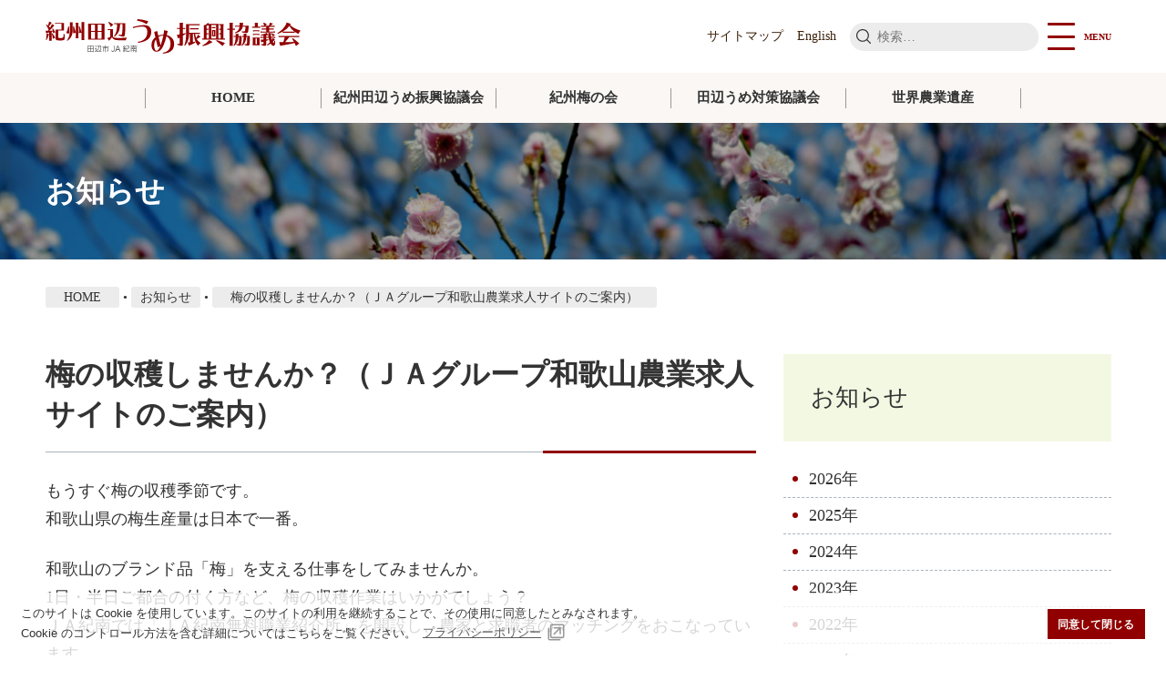

--- FILE ---
content_type: text/html; charset=UTF-8
request_url: https://www.tanabe-ume.jp/2023/04/18/5006/
body_size: 8933
content:
<!doctype html>
<html lang="ja">
<!-- Google tag (gtag.js) -->
<script async src="https://www.googletagmanager.com/gtag/js?id=G-0DRLJJ1X0F"></script>
<script>
  window.dataLayer = window.dataLayer || [];
  function gtag(){dataLayer.push(arguments);}
  gtag('js', new Date());
  gtag('config', 'G-0DRLJJ1X0F');
</script>

<head>
	<meta charset="UTF-8">
	<meta name="viewport" content="width=device-width, initial-scale=1">
	<link rel="profile" href="https://gmpg.org/xfn/11">

<meta property="og:type" content="article"/>
<meta property="og:url" content="https://www.tanabe-ume.jp/2023/04/18/5006/">
<meta property="og:title" content="梅の収穫しませんか？（ＪＡグループ和歌山農業求人サイトのご案内）｜紀州田辺うめ振興協議会"/>
<meta property="og:description" content="もうすぐ梅の収穫季節です。和歌山県の梅生産量は日本で一番。 和歌山のブランド品「梅」を支える仕事をしてみませんか。1日・半日ご都合の付く方など、梅の収穫作業はいかがでしょう？ＪＡ紀南では「ＪＡ紀南無料職業紹介所」を開設し [&hellip;]" />
<meta property="og:image" content="https://www.tanabe-ume.jp/wpsys/wp-content/themes/cl-master/screenshot.png"><meta property="og:locale" content="ja_JP">
<meta property="og:site_name"  content="紀州田辺うめ振興協議会">
<meta name="keywords" content="[TagList]" />
<meta property="article:publisher" content="http://www.facebook.com/sharer.php?u=https://www.tanabe-ume.jp/2023/04/18/5006/">
<meta name="twitter:text:title" content="梅の収穫しませんか？（ＪＡグループ和歌山農業求人サイトのご案内）｜紀州田辺うめ振興協議会" />
<meta name="twitter:card" content="summary_large_image" />
 
	<title>梅の収穫しませんか？（ＪＡグループ和歌山農業求人サイトのご案内） &#8211; 紀州田辺うめ振興協議会</title>
<meta name='robots' content='max-image-preview:large' />
	<style>img:is([sizes="auto" i], [sizes^="auto," i]) { contain-intrinsic-size: 3000px 1500px }</style>
	<link rel='dns-prefetch' href='//fonts.googleapis.com' />
<link rel='stylesheet' id='wp-block-library-css' href='https://www.tanabe-ume.jp/wpsys/wp-includes/css/dist/block-library/style.min.css' type='text/css' media='all' />
<style id='wp-block-library-inline-css' type='text/css'>
.is-style-wide-button { 
            width:100%;
        }
.is-style-wide-outline { 
            background-color: transparent;
        }
</style>
<style id='wp-block-library-theme-inline-css' type='text/css'>
.wp-block-audio :where(figcaption){color:#555;font-size:13px;text-align:center}.is-dark-theme .wp-block-audio :where(figcaption){color:#ffffffa6}.wp-block-audio{margin:0 0 1em}.wp-block-code{border:1px solid #ccc;border-radius:4px;font-family:Menlo,Consolas,monaco,monospace;padding:.8em 1em}.wp-block-embed :where(figcaption){color:#555;font-size:13px;text-align:center}.is-dark-theme .wp-block-embed :where(figcaption){color:#ffffffa6}.wp-block-embed{margin:0 0 1em}.blocks-gallery-caption{color:#555;font-size:13px;text-align:center}.is-dark-theme .blocks-gallery-caption{color:#ffffffa6}:root :where(.wp-block-image figcaption){color:#555;font-size:13px;text-align:center}.is-dark-theme :root :where(.wp-block-image figcaption){color:#ffffffa6}.wp-block-image{margin:0 0 1em}.wp-block-pullquote{border-bottom:4px solid;border-top:4px solid;color:currentColor;margin-bottom:1.75em}.wp-block-pullquote cite,.wp-block-pullquote footer,.wp-block-pullquote__citation{color:currentColor;font-size:.8125em;font-style:normal;text-transform:uppercase}.wp-block-quote{border-left:.25em solid;margin:0 0 1.75em;padding-left:1em}.wp-block-quote cite,.wp-block-quote footer{color:currentColor;font-size:.8125em;font-style:normal;position:relative}.wp-block-quote:where(.has-text-align-right){border-left:none;border-right:.25em solid;padding-left:0;padding-right:1em}.wp-block-quote:where(.has-text-align-center){border:none;padding-left:0}.wp-block-quote.is-large,.wp-block-quote.is-style-large,.wp-block-quote:where(.is-style-plain){border:none}.wp-block-search .wp-block-search__label{font-weight:700}.wp-block-search__button{border:1px solid #ccc;padding:.375em .625em}:where(.wp-block-group.has-background){padding:1.25em 2.375em}.wp-block-separator.has-css-opacity{opacity:.4}.wp-block-separator{border:none;border-bottom:2px solid;margin-left:auto;margin-right:auto}.wp-block-separator.has-alpha-channel-opacity{opacity:1}.wp-block-separator:not(.is-style-wide):not(.is-style-dots){width:100px}.wp-block-separator.has-background:not(.is-style-dots){border-bottom:none;height:1px}.wp-block-separator.has-background:not(.is-style-wide):not(.is-style-dots){height:2px}.wp-block-table{margin:0 0 1em}.wp-block-table td,.wp-block-table th{word-break:normal}.wp-block-table :where(figcaption){color:#555;font-size:13px;text-align:center}.is-dark-theme .wp-block-table :where(figcaption){color:#ffffffa6}.wp-block-video :where(figcaption){color:#555;font-size:13px;text-align:center}.is-dark-theme .wp-block-video :where(figcaption){color:#ffffffa6}.wp-block-video{margin:0 0 1em}:root :where(.wp-block-template-part.has-background){margin-bottom:0;margin-top:0;padding:1.25em 2.375em}
</style>
<style id='classic-theme-styles-inline-css' type='text/css'>
/*! This file is auto-generated */
.wp-block-button__link{color:#fff;background-color:#32373c;border-radius:9999px;box-shadow:none;text-decoration:none;padding:calc(.667em + 2px) calc(1.333em + 2px);font-size:1.125em}.wp-block-file__button{background:#32373c;color:#fff;text-decoration:none}
</style>
<style id='global-styles-inline-css' type='text/css'>
:root{--wp--preset--aspect-ratio--square: 1;--wp--preset--aspect-ratio--4-3: 4/3;--wp--preset--aspect-ratio--3-4: 3/4;--wp--preset--aspect-ratio--3-2: 3/2;--wp--preset--aspect-ratio--2-3: 2/3;--wp--preset--aspect-ratio--16-9: 16/9;--wp--preset--aspect-ratio--9-16: 9/16;--wp--preset--color--black: #000000;--wp--preset--color--cyan-bluish-gray: #abb8c3;--wp--preset--color--white: #ffffff;--wp--preset--color--pale-pink: #f78da7;--wp--preset--color--vivid-red: #cf2e2e;--wp--preset--color--luminous-vivid-orange: #ff6900;--wp--preset--color--luminous-vivid-amber: #fcb900;--wp--preset--color--light-green-cyan: #7bdcb5;--wp--preset--color--vivid-green-cyan: #00d084;--wp--preset--color--pale-cyan-blue: #8ed1fc;--wp--preset--color--vivid-cyan-blue: #0693e3;--wp--preset--color--vivid-purple: #9b51e0;--wp--preset--color--red: #910000;--wp--preset--color--light-green: #F3F8E3;--wp--preset--color--light-brown: #F5F1EA;--wp--preset--color--gray: #333333;--wp--preset--color--light-gray: #ECECEC;--wp--preset--gradient--vivid-cyan-blue-to-vivid-purple: linear-gradient(135deg,rgba(6,147,227,1) 0%,rgb(155,81,224) 100%);--wp--preset--gradient--light-green-cyan-to-vivid-green-cyan: linear-gradient(135deg,rgb(122,220,180) 0%,rgb(0,208,130) 100%);--wp--preset--gradient--luminous-vivid-amber-to-luminous-vivid-orange: linear-gradient(135deg,rgba(252,185,0,1) 0%,rgba(255,105,0,1) 100%);--wp--preset--gradient--luminous-vivid-orange-to-vivid-red: linear-gradient(135deg,rgba(255,105,0,1) 0%,rgb(207,46,46) 100%);--wp--preset--gradient--very-light-gray-to-cyan-bluish-gray: linear-gradient(135deg,rgb(238,238,238) 0%,rgb(169,184,195) 100%);--wp--preset--gradient--cool-to-warm-spectrum: linear-gradient(135deg,rgb(74,234,220) 0%,rgb(151,120,209) 20%,rgb(207,42,186) 40%,rgb(238,44,130) 60%,rgb(251,105,98) 80%,rgb(254,248,76) 100%);--wp--preset--gradient--blush-light-purple: linear-gradient(135deg,rgb(255,206,236) 0%,rgb(152,150,240) 100%);--wp--preset--gradient--blush-bordeaux: linear-gradient(135deg,rgb(254,205,165) 0%,rgb(254,45,45) 50%,rgb(107,0,62) 100%);--wp--preset--gradient--luminous-dusk: linear-gradient(135deg,rgb(255,203,112) 0%,rgb(199,81,192) 50%,rgb(65,88,208) 100%);--wp--preset--gradient--pale-ocean: linear-gradient(135deg,rgb(255,245,203) 0%,rgb(182,227,212) 50%,rgb(51,167,181) 100%);--wp--preset--gradient--electric-grass: linear-gradient(135deg,rgb(202,248,128) 0%,rgb(113,206,126) 100%);--wp--preset--gradient--midnight: linear-gradient(135deg,rgb(2,3,129) 0%,rgb(40,116,252) 100%);--wp--preset--font-size--small: 13px;--wp--preset--font-size--medium: 20px;--wp--preset--font-size--large: 36px;--wp--preset--font-size--x-large: 42px;--wp--preset--font-size--txt-normal: 18px;--wp--preset--font-size--txt-small: 14px;--wp--preset--font-size--txt-medium: 20px;--wp--preset--font-size--txt-large: 26px;--wp--preset--font-size--txt-x-large: 32px;--wp--preset--spacing--20: 0.44rem;--wp--preset--spacing--30: 0.67rem;--wp--preset--spacing--40: 1rem;--wp--preset--spacing--50: 1.5rem;--wp--preset--spacing--60: 2.25rem;--wp--preset--spacing--70: 3.38rem;--wp--preset--spacing--80: 5.06rem;--wp--preset--shadow--natural: 6px 6px 9px rgba(0, 0, 0, 0.2);--wp--preset--shadow--deep: 12px 12px 50px rgba(0, 0, 0, 0.4);--wp--preset--shadow--sharp: 6px 6px 0px rgba(0, 0, 0, 0.2);--wp--preset--shadow--outlined: 6px 6px 0px -3px rgba(255, 255, 255, 1), 6px 6px rgba(0, 0, 0, 1);--wp--preset--shadow--crisp: 6px 6px 0px rgba(0, 0, 0, 1);}:where(.is-layout-flex){gap: 0.5em;}:where(.is-layout-grid){gap: 0.5em;}body .is-layout-flex{display: flex;}.is-layout-flex{flex-wrap: wrap;align-items: center;}.is-layout-flex > :is(*, div){margin: 0;}body .is-layout-grid{display: grid;}.is-layout-grid > :is(*, div){margin: 0;}:where(.wp-block-columns.is-layout-flex){gap: 2em;}:where(.wp-block-columns.is-layout-grid){gap: 2em;}:where(.wp-block-post-template.is-layout-flex){gap: 1.25em;}:where(.wp-block-post-template.is-layout-grid){gap: 1.25em;}.has-black-color{color: var(--wp--preset--color--black) !important;}.has-cyan-bluish-gray-color{color: var(--wp--preset--color--cyan-bluish-gray) !important;}.has-white-color{color: var(--wp--preset--color--white) !important;}.has-pale-pink-color{color: var(--wp--preset--color--pale-pink) !important;}.has-vivid-red-color{color: var(--wp--preset--color--vivid-red) !important;}.has-luminous-vivid-orange-color{color: var(--wp--preset--color--luminous-vivid-orange) !important;}.has-luminous-vivid-amber-color{color: var(--wp--preset--color--luminous-vivid-amber) !important;}.has-light-green-cyan-color{color: var(--wp--preset--color--light-green-cyan) !important;}.has-vivid-green-cyan-color{color: var(--wp--preset--color--vivid-green-cyan) !important;}.has-pale-cyan-blue-color{color: var(--wp--preset--color--pale-cyan-blue) !important;}.has-vivid-cyan-blue-color{color: var(--wp--preset--color--vivid-cyan-blue) !important;}.has-vivid-purple-color{color: var(--wp--preset--color--vivid-purple) !important;}.has-black-background-color{background-color: var(--wp--preset--color--black) !important;}.has-cyan-bluish-gray-background-color{background-color: var(--wp--preset--color--cyan-bluish-gray) !important;}.has-white-background-color{background-color: var(--wp--preset--color--white) !important;}.has-pale-pink-background-color{background-color: var(--wp--preset--color--pale-pink) !important;}.has-vivid-red-background-color{background-color: var(--wp--preset--color--vivid-red) !important;}.has-luminous-vivid-orange-background-color{background-color: var(--wp--preset--color--luminous-vivid-orange) !important;}.has-luminous-vivid-amber-background-color{background-color: var(--wp--preset--color--luminous-vivid-amber) !important;}.has-light-green-cyan-background-color{background-color: var(--wp--preset--color--light-green-cyan) !important;}.has-vivid-green-cyan-background-color{background-color: var(--wp--preset--color--vivid-green-cyan) !important;}.has-pale-cyan-blue-background-color{background-color: var(--wp--preset--color--pale-cyan-blue) !important;}.has-vivid-cyan-blue-background-color{background-color: var(--wp--preset--color--vivid-cyan-blue) !important;}.has-vivid-purple-background-color{background-color: var(--wp--preset--color--vivid-purple) !important;}.has-black-border-color{border-color: var(--wp--preset--color--black) !important;}.has-cyan-bluish-gray-border-color{border-color: var(--wp--preset--color--cyan-bluish-gray) !important;}.has-white-border-color{border-color: var(--wp--preset--color--white) !important;}.has-pale-pink-border-color{border-color: var(--wp--preset--color--pale-pink) !important;}.has-vivid-red-border-color{border-color: var(--wp--preset--color--vivid-red) !important;}.has-luminous-vivid-orange-border-color{border-color: var(--wp--preset--color--luminous-vivid-orange) !important;}.has-luminous-vivid-amber-border-color{border-color: var(--wp--preset--color--luminous-vivid-amber) !important;}.has-light-green-cyan-border-color{border-color: var(--wp--preset--color--light-green-cyan) !important;}.has-vivid-green-cyan-border-color{border-color: var(--wp--preset--color--vivid-green-cyan) !important;}.has-pale-cyan-blue-border-color{border-color: var(--wp--preset--color--pale-cyan-blue) !important;}.has-vivid-cyan-blue-border-color{border-color: var(--wp--preset--color--vivid-cyan-blue) !important;}.has-vivid-purple-border-color{border-color: var(--wp--preset--color--vivid-purple) !important;}.has-vivid-cyan-blue-to-vivid-purple-gradient-background{background: var(--wp--preset--gradient--vivid-cyan-blue-to-vivid-purple) !important;}.has-light-green-cyan-to-vivid-green-cyan-gradient-background{background: var(--wp--preset--gradient--light-green-cyan-to-vivid-green-cyan) !important;}.has-luminous-vivid-amber-to-luminous-vivid-orange-gradient-background{background: var(--wp--preset--gradient--luminous-vivid-amber-to-luminous-vivid-orange) !important;}.has-luminous-vivid-orange-to-vivid-red-gradient-background{background: var(--wp--preset--gradient--luminous-vivid-orange-to-vivid-red) !important;}.has-very-light-gray-to-cyan-bluish-gray-gradient-background{background: var(--wp--preset--gradient--very-light-gray-to-cyan-bluish-gray) !important;}.has-cool-to-warm-spectrum-gradient-background{background: var(--wp--preset--gradient--cool-to-warm-spectrum) !important;}.has-blush-light-purple-gradient-background{background: var(--wp--preset--gradient--blush-light-purple) !important;}.has-blush-bordeaux-gradient-background{background: var(--wp--preset--gradient--blush-bordeaux) !important;}.has-luminous-dusk-gradient-background{background: var(--wp--preset--gradient--luminous-dusk) !important;}.has-pale-ocean-gradient-background{background: var(--wp--preset--gradient--pale-ocean) !important;}.has-electric-grass-gradient-background{background: var(--wp--preset--gradient--electric-grass) !important;}.has-midnight-gradient-background{background: var(--wp--preset--gradient--midnight) !important;}.has-small-font-size{font-size: var(--wp--preset--font-size--small) !important;}.has-medium-font-size{font-size: var(--wp--preset--font-size--medium) !important;}.has-large-font-size{font-size: var(--wp--preset--font-size--large) !important;}.has-x-large-font-size{font-size: var(--wp--preset--font-size--x-large) !important;}
:where(.wp-block-post-template.is-layout-flex){gap: 1.25em;}:where(.wp-block-post-template.is-layout-grid){gap: 1.25em;}
:where(.wp-block-columns.is-layout-flex){gap: 2em;}:where(.wp-block-columns.is-layout-grid){gap: 2em;}
:root :where(.wp-block-pullquote){font-size: 1.5em;line-height: 1.6;}
</style>
<link rel='stylesheet' id='contact-form-7-css' href='https://www.tanabe-ume.jp/wpsys/wp-content/plugins/contact-form-7/includes/css/styles.css' type='text/css' media='all' />
<link rel='stylesheet' id='gutenbergbase-style-css' href='https://www.tanabe-ume.jp/wpsys/wp-content/themes/cl-master/style.css?2026012552605' type='text/css' media='all' />
<link rel='stylesheet' id='cl-masterblocks-style-css' href='https://www.tanabe-ume.jp/wpsys/wp-content/themes/cl-master/assets/css/blocks.css?2026012552605' type='text/css' media='all' />
<link rel='stylesheet' id='cl-common-style-css' href='https://www.tanabe-ume.jp/wpsys/wp-content/themes/cl-master/assets/css/cl-common.css?2026012552605' type='text/css' media='all' />
<link rel='stylesheet' id='cl-master-fonts-css' href='https://fonts.googleapis.com/css?family=Noto+Serif%3A400%2C400italic%2C700%2C700italic&#038;subset=latin%2Clatin-ext' type='text/css' media='all' />
<link rel='stylesheet' id='wp-pagenavi-css' href='https://www.tanabe-ume.jp/wpsys/wp-content/plugins/wp-pagenavi/pagenavi-css.css' type='text/css' media='all' />
<link rel="https://api.w.org/" href="https://www.tanabe-ume.jp/wp-json/" /><link rel="alternate" title="JSON" type="application/json" href="https://www.tanabe-ume.jp/wp-json/wp/v2/posts/5006" /><link rel="canonical" href="https://www.tanabe-ume.jp/2023/04/18/5006/" />
<link rel='shortlink' href='https://www.tanabe-ume.jp/?p=5006' />
<link rel="alternate" title="oEmbed (JSON)" type="application/json+oembed" href="https://www.tanabe-ume.jp/wp-json/oembed/1.0/embed?url=https%3A%2F%2Fwww.tanabe-ume.jp%2F2023%2F04%2F18%2F5006%2F" />
<link rel="alternate" title="oEmbed (XML)" type="text/xml+oembed" href="https://www.tanabe-ume.jp/wp-json/oembed/1.0/embed?url=https%3A%2F%2Fwww.tanabe-ume.jp%2F2023%2F04%2F18%2F5006%2F&#038;format=xml" />
<link rel="icon" href="https://www.tanabe-ume.jp/wpsys/wp-content/uploads/2020/07/cropped-favicon-32x32.png" sizes="32x32" />
<link rel="icon" href="https://www.tanabe-ume.jp/wpsys/wp-content/uploads/2020/07/cropped-favicon-192x192.png" sizes="192x192" />
<link rel="apple-touch-icon" href="https://www.tanabe-ume.jp/wpsys/wp-content/uploads/2020/07/cropped-favicon-180x180.png" />
<meta name="msapplication-TileImage" content="https://www.tanabe-ume.jp/wpsys/wp-content/uploads/2020/07/cropped-favicon-270x270.png" />
</head>

<body id="top" class="wp-singular post-template-default single single-post postid-5006 single-format-standard wp-embed-responsive wp-theme-cl-master metaslider-plugin">
<div id="fb-root"></div><script async defer crossorigin="anonymous" src="https://connect.facebook.net/ja_JP/sdk.js#xfbml=1&version=v5.0"></script><div id="page" class="site">
	<a class="screen-reader-text" href="#primary">本文にスキップ</a>
<header id="masthead">
<div id="titArea">
<p id="site-title"><a href="https://www.tanabe-ume.jp/"><img src="https://www.tanabe-ume.jp/wpsys/wp-content/themes/cl-master/assets/images/title.svg" width="280" height="37" alt="紀州田辺うめ振興協議会"></a>
</p><ul id="headerMenu">
<li><a href="https://www.tanabe-ume.jp/site-map">サイトマップ</a></li>
<li><a href="https://www.tanabe-ume.jp/en">English</a></li>
</ul>
<form role="search" method="get" class="search-form" action="https://www.tanabe-ume.jp/">
				<label>
					<span class="screen-reader-text">検索:</span>
					<input type="search" class="search-field" placeholder="検索&hellip;" value="" name="s" />
				</label>
				<input type="submit" class="search-submit" value="検索" />
			</form>
<div id="site-navigation">
<button id="menu-toggle" aria-controls="primary-menu" aria-expanded="false"><span></span><span></span><span></span>
<span id="tMenu">MENU</span></button>
<nav id="navPanel">
	<div class="menu-toggle-container"><ul id="all-menu" class="menu"><li id="menu-item-71" class="menu-item menu-item-type-post_type menu-item-object-page menu-item-home menu-item-71"><a href="https://www.tanabe-ume.jp/">HOME<span></span></a></li>
<li id="menu-item-72" class="menu-item menu-item-type-post_type menu-item-object-page menu-item-has-children menu-item-72"><a href="https://www.tanabe-ume.jp/kyougikai/">紀州田辺うめ振興協議会<span></span></a>
<ul class="sub-menu">
	<li id="menu-item-905" class="menu-item menu-item-type-post_type menu-item-object-page menu-item-905"><a href="https://www.tanabe-ume.jp/ume_history/">梅の歴史<span></span></a></li>
	<li id="menu-item-906" class="menu-item menu-item-type-post_type menu-item-object-page menu-item-906"><a href="https://www.tanabe-ume.jp/umeshigoto/">梅しごと<span></span></a></li>
	<li id="menu-item-1750" class="menu-item menu-item-type-post_type menu-item-object-page menu-item-1750"><a href="https://www.tanabe-ume.jp/cooking/">梅料理<span></span></a></li>
	<li id="menu-item-79" class="menu-item menu-item-type-post_type menu-item-object-page menu-item-79"><a href="https://www.tanabe-ume.jp/experience/">梅体験ツアー<span></span></a></li>
	<li id="menu-item-80" class="menu-item menu-item-type-post_type menu-item-object-page menu-item-80"><a href="https://www.tanabe-ume.jp/purchase/">梅・梅干し・梅加工品の購入<span></span></a></li>
	<li id="menu-item-83" class="menu-item menu-item-type-post_type menu-item-object-page menu-item-83"><a href="https://www.tanabe-ume.jp/negotiations/">企業の方へ<span></span></a></li>
	<li id="menu-item-82" class="menu-item menu-item-type-custom menu-item-object-custom menu-item-82"><a href="/info">お知らせ<span></span></a></li>
	<li id="menu-item-81" class="menu-item menu-item-type-custom menu-item-object-custom menu-item-81"><a href="/blog">スタッフブログ<span></span></a></li>
	<li id="menu-item-4648" class="menu-item menu-item-type-post_type menu-item-object-page menu-item-4648"><a href="https://www.tanabe-ume.jp/photo_gallery/">Photo Gallery<span></span></a></li>
</ul>
</li>
<li id="menu-item-452" class="menu-item menu-item-type-post_type menu-item-object-page menu-item-has-children menu-item-452"><a href="https://www.tanabe-ume.jp/umenokai/">紀州梅の会<span></span></a>
<ul class="sub-menu">
	<li id="menu-item-1751" class="menu-item menu-item-type-post_type menu-item-object-page menu-item-1751"><a href="https://www.tanabe-ume.jp/umenokai/umenohi/">梅の日<span></span></a></li>
</ul>
</li>
<li id="menu-item-2203" class="menu-item menu-item-type-post_type menu-item-object-page menu-item-2203"><a href="https://www.tanabe-ume.jp/umetai/">田辺うめ対策協議会<span></span></a></li>
<li id="menu-item-74" class="menu-item menu-item-type-post_type menu-item-object-page menu-item-74"><a href="https://www.tanabe-ume.jp/giahs/">世界農業遺産 （みなべ・田辺の梅システム）<span></span></a></li>
<li id="menu-item-84" class="menu-item menu-item-type-post_type menu-item-object-page menu-item-privacy-policy menu-item-84"><a rel="privacy-policy" href="https://www.tanabe-ume.jp/privacy-policy/">著作権・免責等<span></span></a></li>
<li id="menu-item-85" class="menu-item menu-item-type-post_type menu-item-object-page menu-item-85"><a href="https://www.tanabe-ume.jp/site-map/">サイトマップ<span></span></a></li>
<li id="menu-item-86" class="menu-item menu-item-type-post_type menu-item-object-page menu-item-86"><a href="https://www.tanabe-ume.jp/en/">English<span></span></a></li>
<li id="menu-item-87" class="menuBtn menu-item menu-item-type-post_type menu-item-object-page menu-item-87"><a href="https://www.tanabe-ume.jp/contact/">お問い合わせ<span></span></a></li>
</ul></div></nav>
</div><!-- #site-navigation -->
</div><!-- #titArea --></header>

<div id="menuHead" class="menu-primary-container"><ul id="primary-menu" class="menu"><li id="menu-item-63" class="menu-item menu-item-type-post_type menu-item-object-page menu-item-home menu-item-63"><a href="https://www.tanabe-ume.jp/">HOME<span></span></a></li>
<li id="menu-item-64" class="menu-item menu-item-type-post_type menu-item-object-page menu-item-64"><a href="https://www.tanabe-ume.jp/kyougikai/">紀州田辺うめ振興協議会<span></span></a></li>
<li id="menu-item-65" class="menu-item menu-item-type-post_type menu-item-object-page menu-item-65"><a href="https://www.tanabe-ume.jp/umenokai/">紀州梅の会<span></span></a></li>
<li id="menu-item-902" class="menu-item menu-item-type-post_type menu-item-object-page menu-item-902"><a href="https://www.tanabe-ume.jp/umetai/">田辺うめ対策協議会<span></span></a></li>
<li id="menu-item-66" class="menu-item menu-item-type-post_type menu-item-object-page menu-item-66"><a href="https://www.tanabe-ume.jp/giahs/">世界農業遺産<span></span></a></li>
</ul></div>    
 <header id="pageHead" class="entry-header"><h1 class="entry-title">
 お知らせ</h1>
	</header><!-- #masthead -->
		<aside id="topicpath"><div class="inner">
  <span property="itemListElement" typeof="ListItem"><a property="item" typeof="WebPage" title="Go to 紀州田辺うめ振興協議会." href="https://www.tanabe-ume.jp" class="home" ><span property="name">HOME</span></a><meta property="position" content="1"></span> &bull; <a href="/info/"><span>お知らせ</span></a> &bull; <span property="itemListElement" typeof="ListItem"><span property="name" class="post post-post current-item">梅の収穫しませんか？（ＪＡグループ和歌山農業求人サイトのご案内）</span><meta property="url" content="https://www.tanabe-ume.jp/2023/04/18/5006/"><meta property="position" content="2"></span></div></aside>
	<div id="contents" class="withSide">
	<main id="primary" class="site-main">
	
<article id="post-5006" class="post-5006 post type-post status-publish format-standard hentry">
	<header class="entry-header">
		<h1 class="entry-title">梅の収穫しませんか？（ＪＡグループ和歌山農業求人サイトのご案内）</h1>	</header><!-- .entry-header -->
	<!--<div class="center"></div>-->
		<div class="entry-content">
		
<p>もうすぐ梅の収穫季節です。<br>和歌山県の梅生産量は日本で一番。</p>



<p>和歌山のブランド品「梅」を支える仕事をしてみませんか。<br>1日・半日ご都合の付く方など、梅の収穫作業はいかがでしょう？<br>ＪＡ紀南では「ＪＡ紀南無料職業紹介所」を開設し、農家と求職者のマッチングをおこなっています。</p>



<p>「<a rel="noreferrer noopener" href="https://mydomo.domonet.jp/ja-gp-wakayama/" data-type="URL" data-id="https://mydomo.domonet.jp/ja-gp-wakayama/" target="_blank">ＪＡグループ和歌山農業求人サイト</a>」で求人情報を確認し、お申し込みください。</p>



<h2 class="wp-block-heading">●求人情報検索方法</h2>



<figure class="wp-block-image size-large"><img fetchpriority="high" decoding="async" width="815" height="441" src="https://www.tanabe-ume.jp/wpsys/wp-content/uploads/2021/04/cc49d62e5178fa619065a741aac26736.png" alt="" class="wp-image-4276" srcset="https://www.tanabe-ume.jp/wpsys/wp-content/uploads/2021/04/cc49d62e5178fa619065a741aac26736.png 815w, https://www.tanabe-ume.jp/wpsys/wp-content/uploads/2021/04/cc49d62e5178fa619065a741aac26736-570x308.png 570w, https://www.tanabe-ume.jp/wpsys/wp-content/uploads/2021/04/cc49d62e5178fa619065a741aac26736-768x416.png 768w" sizes="(max-width: 815px) 100vw, 815px" /></figure>



<p>ＪＡ紀南管内で検索する場合は、フリーワードに「紀南」とご入力ください。<br>こだわり条件を追加で入力すれば、さらに絞り込みが可能です。</p>



<p>お問い合わせ<br>JA紀南無料職業紹介所<br>電話：0739-25-5720</p>



<p>※梅収穫、JA紀南以外の求人情報も検索可能です。<br>※このホームページのほか、ハローワーク田辺にも求人が出ています。</p>
	</div><!-- .entry-content -->

		<div class="entry-meta">
    <div id="editTime"><span class="posted-on">公開日：<time class="entry-date published" datetime="2023-04-18T17:29:00+09:00">2023年04月18日</time><time class="updated" datetime="2023-04-19T17:01:37+09:00">更新日：2023年04月19日</time></span>｜<span class="modified-on">更新日:2023年04月19日</span></div>
		</div><!-- .entry-meta -->

	<footer class="entry-footer">
			</footer><!-- .entry-footer -->

</article><!-- #post-5006 -->

	<nav class="navigation post-navigation" aria-label="投稿">
		<h2 class="screen-reader-text">投稿ナビゲーション</h2>
		<div class="nav-links"><div class="nav-previous"><a href="https://www.tanabe-ume.jp/2023/03/16/5001/" rel="prev">&larr; 梅酒で乾杯ポスターを新しく作りました!!</a></div><div class="nav-next"><a href="https://www.tanabe-ume.jp/2023/04/19/5009/" rel="next">令和５年産 紀南の梅産地情報  4/17現在 &rarr;</a></div></div>
	</nav>	</main><!-- #primary -->

<aside id="secondary" class="widget-area">
<section class="widget widget_nav_menu">
<h2 class="widget-title"><a href="/info/">お知らせ</a></h2><ul class="menu"><li><a href="https://www.tanabe-ume.jp/2026">2026年</a></li><li><a href="https://www.tanabe-ume.jp/2025">2025年</a></li><li><a href="https://www.tanabe-ume.jp/2024">2024年</a></li><li><a href="https://www.tanabe-ume.jp/2023">2023年</a></li><li><a href="https://www.tanabe-ume.jp/2022">2022年</a></li><li><a href="https://www.tanabe-ume.jp/2021">2021年</a></li><li><a href="https://www.tanabe-ume.jp/2020">2020年</a></li><li><a href="https://www.tanabe-ume.jp/2019">2019年</a></li><li><a href="https://www.tanabe-ume.jp/2017">2017年</a></li><li><a href="https://www.tanabe-ume.jp/2016">2016年</a></li><li><a href="https://www.tanabe-ume.jp/2015">2015年</a></li><li><a href="https://www.tanabe-ume.jp/2014">2014年</a></li></ul></section>
</aside>
<!-- #secondary --> 
<!--end id="contents" --></div>
<footer id="siteFooter">
<p class="pagetop"><a href="#top" title="Go to Pagetop"><span></span></a></p>
<p><a href="https://www.tanabe-ume.jp/"><img src="https://www.tanabe-ume.jp/wpsys/wp-content/themes/cl-master/assets/images/logoF.svg" width="280" height="37" alt="紀州田辺うめ振興協議会"></a></p>
			<div class="textwidget"><p>〒646-8545 和歌山県田辺市東山一丁目５番１号<br />
田辺市 農業振興課 梅振興室内<br />
TEL 0739-26-9959</p>
</div>
		<div class="menu-primary-container"><ul id="menu-primary" class="menu"><li class="menu-item menu-item-type-post_type menu-item-object-page menu-item-home menu-item-63"><a href="https://www.tanabe-ume.jp/">HOME<span></span></a></li>
<li class="menu-item menu-item-type-post_type menu-item-object-page menu-item-64"><a href="https://www.tanabe-ume.jp/kyougikai/">紀州田辺うめ振興協議会<span></span></a></li>
<li class="menu-item menu-item-type-post_type menu-item-object-page menu-item-65"><a href="https://www.tanabe-ume.jp/umenokai/">紀州梅の会<span></span></a></li>
<li class="menu-item menu-item-type-post_type menu-item-object-page menu-item-902"><a href="https://www.tanabe-ume.jp/umetai/">田辺うめ対策協議会<span></span></a></li>
<li class="menu-item menu-item-type-post_type menu-item-object-page menu-item-66"><a href="https://www.tanabe-ume.jp/giahs/">世界農業遺産<span></span></a></li>
</ul></div><div class="menu-relation-container"><ul id="menu-relation" class="menu"><li id="menu-item-67" class="menu-item menu-item-type-post_type menu-item-object-page menu-item-67"><a href="https://www.tanabe-ume.jp/negotiations/">企業の方へ<span></span></a></li>
<li id="menu-item-68" class="menu-item menu-item-type-post_type menu-item-object-page menu-item-privacy-policy menu-item-68"><a rel="privacy-policy" href="https://www.tanabe-ume.jp/privacy-policy/">著作権・免責等<span></span></a></li>
<li id="menu-item-69" class="menu-item menu-item-type-post_type menu-item-object-page menu-item-69"><a href="https://www.tanabe-ume.jp/site-map/">サイトマップ<span></span></a></li>
<li id="menu-item-70" class="menu-item menu-item-type-post_type menu-item-object-page menu-item-70"><a href="https://www.tanabe-ume.jp/contact/">お問い合わせ<span></span></a></li>
</ul></div><p id="copy">&copy; 2012 The Kishu Tanabe Ume Promotion Committee. All Right Reserved.</p>
</footer>
<!-- end #page --></div>
<script type="text/javascript" src="https://www.tanabe-ume.jp/wpsys/wp-includes/js/dist/hooks.min.js" id="wp-hooks-js"></script>
<script type="text/javascript" src="https://www.tanabe-ume.jp/wpsys/wp-includes/js/dist/i18n.min.js" id="wp-i18n-js"></script>
<script type="text/javascript" id="wp-i18n-js-after">
/* <![CDATA[ */
wp.i18n.setLocaleData( { 'text direction\u0004ltr': [ 'ltr' ] } );
/* ]]> */
</script>
<script type="text/javascript" src="https://www.tanabe-ume.jp/wpsys/wp-content/plugins/contact-form-7/includes/swv/js/index.js" id="swv-js"></script>
<script type="text/javascript" id="contact-form-7-js-translations">
/* <![CDATA[ */
( function( domain, translations ) {
	var localeData = translations.locale_data[ domain ] || translations.locale_data.messages;
	localeData[""].domain = domain;
	wp.i18n.setLocaleData( localeData, domain );
} )( "contact-form-7", {"translation-revision-date":"2025-11-30 08:12:23+0000","generator":"GlotPress\/4.0.3","domain":"messages","locale_data":{"messages":{"":{"domain":"messages","plural-forms":"nplurals=1; plural=0;","lang":"ja_JP"},"This contact form is placed in the wrong place.":["\u3053\u306e\u30b3\u30f3\u30bf\u30af\u30c8\u30d5\u30a9\u30fc\u30e0\u306f\u9593\u9055\u3063\u305f\u4f4d\u7f6e\u306b\u7f6e\u304b\u308c\u3066\u3044\u307e\u3059\u3002"],"Error:":["\u30a8\u30e9\u30fc:"]}},"comment":{"reference":"includes\/js\/index.js"}} );
/* ]]> */
</script>
<script type="text/javascript" id="contact-form-7-js-before">
/* <![CDATA[ */
var wpcf7 = {
    "api": {
        "root": "https:\/\/www.tanabe-ume.jp\/wp-json\/",
        "namespace": "contact-form-7\/v1"
    }
};
/* ]]> */
</script>
<script type="text/javascript" src="https://www.tanabe-ume.jp/wpsys/wp-content/plugins/contact-form-7/includes/js/index.js" id="contact-form-7-js"></script>
<script type="text/javascript" src="https://www.tanabe-ume.jp/wpsys/wp-content/themes/cl-master/assets/js/cookieconsent.min.js" id="cookie-js-js"></script>
<script type="text/javascript" src="https://www.tanabe-ume.jp/wpsys/wp-includes/js/jquery/jquery.min.js" id="jquery-core-js"></script>
<script type="text/javascript" src="https://www.tanabe-ume.jp/wpsys/wp-includes/js/jquery/jquery-migrate.min.js" id="jquery-migrate-js"></script>
<script type="text/javascript" src="https://www.tanabe-ume.jp/wpsys/wp-content/themes/cl-master/assets/js/navigation.js" id="cl-master-navigation-js"></script>
<script type="text/javascript" src="https://www.tanabe-ume.jp/wpsys/wp-content/themes/cl-master/assets/js/cookie.js" id="cookie-js"></script>
<script type="text/javascript" src="https://www.tanabe-ume.jp/wpsys/wp-content/themes/cl-master/assets/js/skip-link-focus-fix.js" id="cl-master-skip-link-focus-fix-js"></script>
<script type="speculationrules">
{"prefetch":[{"source":"document","where":{"and":[{"href_matches":"\/*"},{"not":{"href_matches":["\/wpsys\/wp-*.php","\/wpsys\/wp-admin\/*","\/wpsys\/wp-content\/uploads\/*","\/wpsys\/wp-content\/*","\/wpsys\/wp-content\/plugins\/*","\/wpsys\/wp-content\/themes\/cl-master\/*","\/*\\?(.+)"]}},{"not":{"selector_matches":"a[rel~=\"nofollow\"]"}},{"not":{"selector_matches":".no-prefetch, .no-prefetch a"}}]},"eagerness":"conservative"}]}
</script>
<script type="text/javascript">
document.addEventListener( 'wpcf7mailsent', function( event ) {
    if ( '5' == event.detail.contactFormId ) {
    location = '/result/';
    ga( 'send','event','contact','submit', {'nonInteraction':1} );
    }
}, false );
</script>
</body>
</html>


--- FILE ---
content_type: image/svg+xml
request_url: https://www.tanabe-ume.jp/wpsys/wp-content/themes/cl-master/assets/images/ico-search.svg
body_size: 388
content:
<svg id="Icons_24px_Search" data-name="Icons/ 24px/ Search" xmlns="http://www.w3.org/2000/svg" width="20" height="20" viewBox="0 0 20 20">
  <rect id="Boundary" width="20" height="20" fill="none"/>
  <path id="_-Icon-Color" data-name="🎨-Icon-Color" d="M8.645,1.7a6.941,6.941,0,0,1,5.3,11.418l3.586,3.587a.583.583,0,1,1-.824.824l-3.587-3.586A6.94,6.94,0,1,1,8.645,1.7Zm0,1.166A5.775,5.775,0,1,0,14.42,8.645,5.775,5.775,0,0,0,8.645,2.87Z" transform="translate(0.295 0.295)" fill="#333"/>
</svg>


--- FILE ---
content_type: image/svg+xml
request_url: https://www.tanabe-ume.jp/wpsys/wp-content/themes/cl-master/assets/images/title.svg
body_size: 8289
content:
<svg id="logo" xmlns="http://www.w3.org/2000/svg" width="280" height="37.109" viewBox="0 0 280 37.109">
  <g id="_1" data-name="1" transform="translate(0 2.652)">
    <path id="パス_110" data-name="パス 110" d="M160.271,39.237c.43-.7,1.133-1.971,1.563-2.788l.362-1.019,2.743,1.586-.748.749a35.682,35.682,0,0,1-4.919,4.872c1.972-.045,2.29-.045,3.1-.091l.385-.023.319-.023-.024-.091v-.068c-.089-.43-.18-.838-.315-1.4l-.2-.455.815-.34.227.455c.77,1.11,1.472,2.2,2,3.081l.43.613-2.561,1.11v-.7l-.091-.589-.068-.408-.068-.408c-.387.136-1.044.362-1.361.451v8.182a10.972,10.972,0,0,0,.113,1.406h-2.878l.023-.249a7.516,7.516,0,0,0,.091-1.134V44.54c-.408.136-1.586.43-2.265.566l-1.044.385-.612-2.946,1.133.068,1.542.023a7.268,7.268,0,0,0,.68-.906,33.614,33.614,0,0,0-2.4-4.624l-.43-.453.657-.634.453.408c.432.34.5.362.976.748a18.64,18.64,0,0,0,1.042-3.467l.159-.906,3.037,1.178-.7.794a21.679,21.679,0,0,1-2.7,3.1c.521.453.634.544,1.269,1.087ZM159.159,46.2l-.362.883a17.712,17.712,0,0,1-2.2,4.94l-.249.566-.815-.316.249-.636a26.075,26.075,0,0,0,.589-4.987l-.023-1Zm4.081-.228a31.889,31.889,0,0,1,2.22,3.492l.455.68-2.765,1.269-.024-.838a38.763,38.763,0,0,0-.748-4.238l-.2-.5.815-.387Zm12.239-5.259a8.816,8.816,0,0,0,.113,1.7,12.905,12.905,0,0,0-1.338-.068h-5.1V49.48c0,.84.228.93,2.357.93,2.267,0,2.833-.113,3.082-.612a8.781,8.781,0,0,0,.477-2.743V46.1l1.11.364-.068,1.042c.045,2.222.045,2.222.045,2.561,0,1.7-.181,2.29-.838,2.629a11.459,11.459,0,0,1-3.832.385c-2.607,0-3.853-.138-4.419-.5a2.26,2.26,0,0,1-.817-2.084V43.068a9.12,9.12,0,0,0-.112-1.7,15.445,15.445,0,0,0,1.7.068h4.783V35.157H167.07a10,10,0,0,0-1.359.091V34.161a9.755,9.755,0,0,0,1.359.089h6.822a12.27,12.27,0,0,0,1.7-.068,8.837,8.837,0,0,0-.113,1.7Z" transform="translate(-155.284 -32.8)" fill="#910000"/>
    <path id="パス_111" data-name="パス 111" d="M172.568,38.02l-.068.793c.045,1.519.045,2.108.045,3.286,0,.883,0,.883-.045,2.7l-.023.883-3.264-.793.476-.815a27.081,27.081,0,0,0,1.7-5.372l.091-.838Zm-1.927,14.03c1.836-2.357,2.7-5.734,2.7-10.427V34.711a7.345,7.345,0,0,0-.113-1.361h3.264a8.96,8.96,0,0,0-.113,1.361v6.935c0,5.077-1.472,8.3-5.03,10.991l-.636.591-.77-.612Zm9.134-16.8a7.35,7.35,0,0,0-.113-1.361h3.152a8.8,8.8,0,0,0-.115,1.361V49.011a8.79,8.79,0,0,0,.115,1.361h-3.152l.024-.227a7.081,7.081,0,0,0,.089-1.134V44.593l-2.99.612.112-1.065c.045-1.45.068-2.539.092-4.511V38.587l-.115-.749,1-.157.159.7c.68,1.972,1.133,3.558,1.563,5.213l.181.566Zm6.348-.7a7.329,7.329,0,0,0-.113-1.361h3.309a9,9,0,0,0-.115,1.361V51.074a8.981,8.981,0,0,0,.115,1.359h-3.309l.021-.227a7.108,7.108,0,0,0,.092-1.133V44.457l-2.969.566.091-.974c.045-1.087.068-1.9.068-2.471,0-.7-.023-1.857-.068-2.946l-.136-.794,1-.18.181.7c.5,1.269,1.11,3.2,1.654,5.1l.183.589Z" transform="translate(-146.675 -32.558)" fill="#910000"/>
    <path id="パス_112" data-name="パス 112" d="M200.548,34.2a12.283,12.283,0,0,0,1.7-.068,8.659,8.659,0,0,0-.115,1.7V49.7a8.659,8.659,0,0,0,.115,1.7,12.928,12.928,0,0,0-1.338-.068H185.839a12.784,12.784,0,0,0-1.7.068,8.666,8.666,0,0,0,.113-1.7V35.83a9.1,9.1,0,0,0-.113-1.7,15.48,15.48,0,0,0,1.7.068Zm-9,7.954V35.105h-4.058v7.048Zm-4.058.906v7.367h4.058V43.059Zm7.208-.906h4.192V35.105H194.7Zm0,8.273h4.192V43.059H194.7Z" transform="translate(-137.451 -31.977)" fill="#910000"/>
    <path id="パス_113" data-name="パス 113" d="M217.532,52.8c-.678.023-1.178.023-2.016.023-5.6,0-8.59-.136-9.723-.43a5.147,5.147,0,0,1-3.492-2.9,22.677,22.677,0,0,1-2.514,3.081l-.634.794-2-2.9.929-.317a20.06,20.06,0,0,0,2.335-1V41.785h-1.5a9.995,9.995,0,0,0-1.359.091V40.788a9.754,9.754,0,0,0,1.359.089h2.9a12.258,12.258,0,0,0,1.7-.068,10.317,10.317,0,0,0-.113,1.814v6.459c1.087,1.021,2.131,1.2,6.89,1.2a53.982,53.982,0,0,0,8.137-.409ZM199.674,33.421a33.737,33.737,0,0,1,3.264,2l.861.476L201.1,38.5l-.43-.974a23.486,23.486,0,0,0-1.9-3.264l-.521-.568.748-.725Zm6.278,2.04a10.034,10.034,0,0,0-1.361.091V34.465a9.808,9.808,0,0,0,1.361.091h9.156a13.619,13.619,0,0,0,1.9-.068v.7a82.012,82.012,0,0,1-.545,11.786c-.249,1.336-.77,1.9-1.79,1.9a13.063,13.063,0,0,1-3.9-.906l-.974-.227-.091-1.11a14.152,14.152,0,0,0,2.4.249c.861,0,1.133-.249,1.291-1.155a68.962,68.962,0,0,0,.566-10.268H211.1c-.023,6.346-1.54,9.881-5.506,13.054l-.544.545-.7-.7.589-.5c2.2-3.173,2.946-6.3,2.946-12.4Z" transform="translate(-129.405 -32.696)" fill="#910000"/>
  </g>
  <g id="_2" data-name="2" transform="translate(95.807)">
    <path id="パス_114" data-name="パス 114" d="M214.5,39.512a5.783,5.783,0,0,0,1.859-.354,50.093,50.093,0,0,1,10.354-1.594c5.165,0,8,2.508,8,7.111,0,6.637-4.278,10.474-13.247,11.8a9.818,9.818,0,0,0-1.121.265l-.383-1.15a13,13,0,0,0,5.694-1.77c3.157-1.8,4.721-4.72,4.721-8.792,0-4.042-1.8-5.87-5.814-5.87-2.212,0-8.822,1.18-9.823,1.741Zm15.193-2.921a27.479,27.479,0,0,0-10.739-3.925l.856-1.5a6.33,6.33,0,0,0,1.061.118,42.964,42.964,0,0,1,9.323,1.77c.383.147.649.236,1.269.443Z" transform="translate(-214.496 -31.161)" fill="#910000"/>
    <path id="パス_115" data-name="パス 115" d="M233.579,39.71c0,.06.058.3.147.709l.176.885s.178.68.561,2.332l.176.736a15.17,15.17,0,0,1,5.694-1.061l.089-.62.118-.56A24.652,24.652,0,0,0,240.9,39.5l.089-.709v-.235l4.071.8a6.968,6.968,0,0,0-.443,1.445c-.176.945-.324,1.623-.649,2.921a11.428,11.428,0,0,1,4.9,2.45,9.142,9.142,0,0,1,3.157,7.14c0,4.365-1.828,7.346-5.488,8.909a20.6,20.6,0,0,1-6.49,1.447,1.535,1.535,0,0,0-.265.029l-.236-1.15h.178l.176.029h.354a9.089,9.089,0,0,0,4.631-1.83c2.1-1.621,3.188-4.247,3.188-7.669q0-5.8-4.425-8.055c-1.654,6.166-3.393,10.679-5.1,13.158-1.681,2.39-3.451,3.453-5.783,3.453-3.362,0-5.6-2.8-5.6-6.993a10.2,10.2,0,0,1,4.307-8.525l-.265-1.063c-.591-2.479-.738-3.186-.856-3.776a3.769,3.769,0,0,0-.324-.974l3.54-.885Zm.383,16.965a7.891,7.891,0,0,0-.325-1.71c-.413-1.536-1.269-4.987-1.652-6.7a10.591,10.591,0,0,0-1.888,6.4c0,3.482,1.092,6.048,2.6,6.048,1.328,0,2.361-1.239,4.071-4.927Zm1.387-9.381c1.032,4.307,1.445,6.019,1.859,7.522a68.392,68.392,0,0,0,2.95-10.561,10.539,10.539,0,0,0-5.223,1.356Z" transform="translate(-206.677 -26.588)" fill="#910000"/>
    <path id="パス_116" data-name="パス 116" d="M251.028,45.38c.633-.138,1.045-.248,2.035-.493l.688-.275.33.88-.55.328c-1.4.908-1.788,1.157-2.5,1.6v9.05c0,1.293-.55,1.9-1.7,1.9a10.264,10.264,0,0,1-3.163-.825l-1.155-.275-.11-1.1c.413.028,1.623.083,1.925.083.521,0,.688-.165.688-.688V49.451l-.138.055-.825.44-.88.633-1.293-4.069,1.21-.112a4.637,4.637,0,0,1,.605-.083l.743-.138.578-.081V40.266h-1.045a12.138,12.138,0,0,0-1.65.11v-1.32a11.862,11.862,0,0,0,1.65.11h1.045V35.259a8.894,8.894,0,0,0-.138-1.65h3.794a10.875,10.875,0,0,0-.138,1.65v3.906h.88a11.6,11.6,0,0,0,1.65-.11v1.32a11.6,11.6,0,0,0-1.65-.11h-.88Zm6.822.112v.081l-.028.222a19.3,19.3,0,0,1-3.988,11.8l-.385.715-.99-.578.44-.715c1.183-3.411,1.623-6.767,1.623-12.294V36.635a8.355,8.355,0,0,0-.138-1.65,18.756,18.756,0,0,0,2.063.083h11.276a11.6,11.6,0,0,0,1.65-.11v1.32a11.6,11.6,0,0,0-1.65-.11H257.85V44.39h10.122a11.822,11.822,0,0,0,1.649-.108V45.6a11.357,11.357,0,0,0-1.649-.11h-3.6a18.129,18.129,0,0,0,1.265,4.482l.112-.165a29.922,29.922,0,0,0,1.566-2.778l.275-.8,2.806,2.529-.825.413a32.736,32.736,0,0,1-3.411,1.87,10.635,10.635,0,0,0,3.273,3.548l.99.55-2.833,3.108-.8-1.045c-2.285-2.888-3.273-6.024-3.66-11.716h-1.236v8.855c.686-.083,1.018-.138,1.76-.248l.548-.193.332,1.128-.55.193a39.87,39.87,0,0,1-5.446,2.586l-.963.466-1.128-3.629,1.045.055.66-.028.578-.028V45.492Zm10.368-4.841a11.6,11.6,0,0,0-1.65-.11h-6.242a12.138,12.138,0,0,0-1.65.11V39.33a11.864,11.864,0,0,0,1.65.11h6.242a11.6,11.6,0,0,0,1.65-.11Z" transform="translate(-196.031 -29.648)" fill="#910000"/>
    <path id="パス_117" data-name="パス 117" d="M268.909,34.851a16.844,16.844,0,0,0,1.953.083h6.657a14.843,14.843,0,0,0,2.061-.083,10.827,10.827,0,0,0-.138,2.063V50.583h2.45V46.017h-.165a11.871,11.871,0,0,0-1.65.112V44.807a11.619,11.619,0,0,0,1.65.112h.165v-3.8h-.165a12.106,12.106,0,0,0-1.65.11v-1.32a11.848,11.848,0,0,0,1.65.11h.165v-3.8h-.277a11.166,11.166,0,0,0-1.539.11v-1.32a11.848,11.848,0,0,0,1.65.11h1.32a14.857,14.857,0,0,0,2.061-.083,10.692,10.692,0,0,0-.138,2.063V50.583h.11a11.6,11.6,0,0,0,1.65-.11v1.32a11.6,11.6,0,0,0-1.65-.11H263.244a12.106,12.106,0,0,0-1.65.11v-1.32a11.864,11.864,0,0,0,1.65.11h.11V37.932a7.489,7.489,0,0,0-.138-1.6,5.062,5.062,0,0,0,4.069-2.146l.413-.633Zm4.016,19.528-1.4.825a27.475,27.475,0,0,1-8.443,3.328l-.689.248-.521-.99.824-.275a19.49,19.49,0,0,0,5.5-4.236l.88-1.128Zm-3.988-18.125a13.439,13.439,0,0,1-2.5.55v3.218h.22a11.6,11.6,0,0,0,1.65-.11v1.32a11.6,11.6,0,0,0-1.65-.11h-.22v3.8h.22a11.373,11.373,0,0,0,1.65-.112v1.322a11.375,11.375,0,0,0-1.65-.112h-.22v4.566h2.5V36.254Zm7.812,14.329V36.034h-5.116V50.583Zm-.55-11.111a11.6,11.6,0,0,0-1.65-.11h-.715a12.137,12.137,0,0,0-1.65.11v-1.32a11.862,11.862,0,0,0,1.65.11h.715a11.6,11.6,0,0,0,1.65-.11Zm-3.878,3.383a7.425,7.425,0,0,0-.082-1.458,10.164,10.164,0,0,0,1.458.083h.99a7.714,7.714,0,0,0,1.458-.083,10.42,10.42,0,0,0-.083,1.458V46.9a7.567,7.567,0,0,0,.083,1.458c-.385-.055-.55-.055-.77-.083H273.7a7.422,7.422,0,0,0-1.458.083c.055-.358.055-.55.082-.769V42.855Zm1.458,4.317h.825V42.58h-.825Zm4.4,5.309c2.694.8,5.335,1.678,6.958,2.338l1.43.523-2.751,3.328-.99-.963a51.193,51.193,0,0,0-5.2-4.153l-.715-.413.578-.963Z" transform="translate(-185.388 -29.68)" fill="#910000"/>
    <path id="パス_118" data-name="パス 118" d="M284.686,56.751a10.873,10.873,0,0,0,.137,1.65h-3.849l.027-.275a8.807,8.807,0,0,0,.11-1.375V41.1h-.937a12.132,12.132,0,0,0-1.649.11v-1.32a11.856,11.856,0,0,0,1.649.11h.937V35.242a8.9,8.9,0,0,0-.137-1.65h3.849a10.873,10.873,0,0,0-.137,1.65V40h.908a11.6,11.6,0,0,0,1.65-.11v1.32a11.6,11.6,0,0,0-1.65-.11h-.908Zm2.641-7.894a12.137,12.137,0,0,0-1.65.11v-1.32a11.863,11.863,0,0,0,1.65.11h.55l.028-.853-.138-1.429h3.328l-.137,1.429v.853h.66c1.623,0,2.173-.028,2.833-.083V48.5a55.7,55.7,0,0,1-.413,7.867c-.22,1.375-.66,1.87-1.705,1.87a9.871,9.871,0,0,1-2.641-.523l-.99-.193-.082-1.1.413.027c1.073.083,1.293.11,1.513.11.5,0,.66-.193.77-.88a49.4,49.4,0,0,0,.385-6.822h-.825V49.1a12.876,12.876,0,0,1-4.071,8.8l-.605.66-.8-.66.605-.66c1.155-2.118,1.65-4.4,1.843-8.389Zm1.76-11.028a12.139,12.139,0,0,0-1.65.11v-1.32a11.865,11.865,0,0,0,1.65.11H292.2a15.49,15.49,0,0,0,.055-1.678l-.137-1.43h3.851l-.165,1.43c-.028.88-.028,1.183-.083,1.678h3.356a28.149,28.149,0,0,0,3.024-.083v.8a29.08,29.08,0,0,1-.5,5.364c-.3,1.21-.853,1.76-1.814,1.76a23.4,23.4,0,0,1-4.071-.469l-1.018-.193-.247-1.126c.743.083,1.815.136,2.446.136.854,0,1.157-.218,1.32-.879a21.131,21.131,0,0,0,.414-4.208h-3.081c-.66,3.437-2.806,5.5-7.207,6.847l-.8.33-.5-1.016.88-.248a7.7,7.7,0,0,0,4.126-5.914Zm5.666,19.418c1.183-1.87,1.788-4.539,1.9-8.389a11.661,11.661,0,0,0-1.6.11v-1.32a13.669,13.669,0,0,0,1.429.11h.194v-.99l-.137-1.429h3.273l-.139,1.429c0,.523,0,.66-.026.99h.851a22.233,22.233,0,0,0,2.916-.083V48.5a72.458,72.458,0,0,1-.3,7.867c-.165,1.32-.743,1.87-1.925,1.87a9.666,9.666,0,0,1-2.393-.44l-1.155-.248-.11-1.128a11.778,11.778,0,0,0,1.652.138c.741,0,.935-.193,1.044-1.1a51.813,51.813,0,0,0,.3-6.6h-.937c-.33,4.043-1.513,6.712-4.042,9.022l-.605.633-.825-.662Z" transform="translate(-174.924 -29.659)" fill="#910000"/>
    <path id="パス_119" data-name="パス 119" d="M298.456,35.333a8.892,8.892,0,0,0-.138-1.65h3.492a10.877,10.877,0,0,0-.137,1.65v2.476h1.238a11.6,11.6,0,0,0,1.65-.11v1.32a11.6,11.6,0,0,0-1.65-.11h-5.8a12.136,12.136,0,0,0-1.65.11V37.7a11.863,11.863,0,0,0,1.65.11h1.348Zm3.3,14.192a14.868,14.868,0,0,0,2.063-.083,10.7,10.7,0,0,0-.138,2.063v4.264a10.7,10.7,0,0,0,.138,2.063,15.621,15.621,0,0,0-1.621-.083h-4.153a15.479,15.479,0,0,0-2.063.083,10.523,10.523,0,0,0,.138-2.063V51.505a11.046,11.046,0,0,0-.138-2.063,18.755,18.755,0,0,0,2.063.083Zm1.65-6.6a11.607,11.607,0,0,0-1.65-.112h-3.574a12.158,12.158,0,0,0-1.65.112V41.6a11.848,11.848,0,0,0,1.65.11h3.574a11.6,11.6,0,0,0,1.65-.11Zm0,3.9a11.828,11.828,0,0,0-1.65-.108h-3.574a12.383,12.383,0,0,0-1.65.108v-1.32a11.846,11.846,0,0,0,1.65.11h3.574a11.6,11.6,0,0,0,1.65-.11Zm-4.207,3.8v6.024h1.456V50.625Zm17.3-.715a10.652,10.652,0,0,0,.3,1.348c.11.385.138.55.22.8.193-.3.414-.66.552-.935l.548-1.1,2.448,1.76-.908.8a16.727,16.727,0,0,1-1.54,1.623c.358.55.935,1.045,1.155,1.045.193,0,.385-.55.468-1.43l.083-.88,1.045.385-.138.77c0,3.136-.5,4.4-1.788,4.4-.963,0-2.035-.825-3.134-2.448a20.906,20.906,0,0,1-2.89,1.65l-.714.44-.55-.935.715-.358a16.462,16.462,0,0,0,2.612-2.256,16.86,16.86,0,0,1-1.429-4.676h-2.641v1.678l.413-.028.5-.028a4.276,4.276,0,0,1,.493-.055l.8-.165.22.99-.77.165c-.688.275-.853.358-1.65.633v3.686a1.451,1.451,0,0,1-1.54,1.65,10.09,10.09,0,0,1-3.053-.633l-.825-.193-.22-1.1a9.565,9.565,0,0,0,1.843.165c.633,0,.77-.138.77-.743V54.008c-.743.193-.8.193-1.348.33L305.5,54.7l-.66-2.943,1.183.028c1.155,0,1.32,0,1.87-.028V49.91h-1.733a12.136,12.136,0,0,0-1.65.11V48.7a11.862,11.862,0,0,0,1.65.11h1.733v-1.4c-.935.028-1.073.055-1.815.055l-.77.083-.248-1.018.743-.11a18.859,18.859,0,0,0,4.539-1.4l1.128-.659,1.485,2.722-1.1.083-.468.029a4.094,4.094,0,0,0-.468.053v1.568h2.476c-.083-.825-.167-1.815-.22-2.861l-.138-1.238h3.162l-.055,1.21a28.608,28.608,0,0,0,.193,2.888h2.888a11.6,11.6,0,0,0,1.65-.11v1.32a11.6,11.6,0,0,0-1.65-.11Zm-2.364-10.038h3.409a11.583,11.583,0,0,0,1.65-.11v1.32a11.583,11.583,0,0,0-1.65-.11h-3.409v2.09H319a11.375,11.375,0,0,0,1.65-.112v1.32a11.841,11.841,0,0,0-1.65-.11H306.294a12.4,12.4,0,0,0-1.65.11v-1.32a11.633,11.633,0,0,0,1.65.112h4.566v-2.09h-3.246a12.139,12.139,0,0,0-1.65.11v-1.32a11.865,11.865,0,0,0,1.65.11h3.246V37.946h-4.043a12.138,12.138,0,0,0-1.65.11v-1.32a11.863,11.863,0,0,0,1.65.11h1.9l-.083-.33a9.648,9.648,0,0,0-.66-1.815l-.33-.633.825-.578.578.358A17.3,17.3,0,0,1,311.108,35l.853.468L309.4,36.846h4.564a17.888,17.888,0,0,0,.662-2.586l.11-.715,3.794,1.045-.88.66-.413.3c-1.016.77-1.291.963-1.759,1.293h3a11.6,11.6,0,0,0,1.65-.11v1.32a11.6,11.6,0,0,0-1.65-.11h-4.344Zm3.629,5.307a16.212,16.212,0,0,1,2.035,1.129l.743.356-2.255,1.925-.275-.659a8.773,8.773,0,0,0-1.073-1.953l-.411-.55.633-.633Z" transform="translate(-164.459 -29.722)" fill="#910000"/>
    <path id="パス_120" data-name="パス 120" d="M331.646,44.463a11.577,11.577,0,0,0-1.65-.112h-9.982a12.164,12.164,0,0,0-1.652.112v-1.21a30.378,30.378,0,0,1-4.317,1.951l-.935.44-.55-.961.963-.413c3.851-2.228,7.7-6.464,8.883-9.737l.33-1.128,4.539,1.43-.688,1.1c2.2,2.366,5.556,4.264,10.286,5.8l1.21.22-2.476,3.8-1.183-.715a28.323,28.323,0,0,1-2.613-1.54.282.282,0,0,0-.165-.11ZM325.789,49a38.692,38.692,0,0,1-4.814,5.5h2.751l1.21-.028c1.183,0,1.238,0,3.163-.083l2.723-.083c-.468-.853-.689-1.21-1.569-2.668l-.549-.66,1.045-.77.468.468.358.275.523.413a44.621,44.621,0,0,1,4.619,3.823l1.045.825-3.823,2.694-.385-.989a25.082,25.082,0,0,0-1.126-2.283c-3.878.99-9.132,2.008-14.082,2.751l-1.707.358-.989-4.153,2.446.138h2.037A49.9,49.9,0,0,0,320.755,49h-5.335a12.138,12.138,0,0,0-1.65.11v-1.32a11.846,11.846,0,0,0,1.65.11h19.526a11.6,11.6,0,0,0,1.65-.11v1.32a11.6,11.6,0,0,0-1.65-.11ZM330,43.252a9.538,9.538,0,0,0,1.348-.084,15.538,15.538,0,0,1-5.5-6.077,22.334,22.334,0,0,1-7.289,6.077,13.323,13.323,0,0,0,1.459.084Z" transform="translate(-153.89 -29.774)" fill="#910000"/>
  </g>
  <g id="_3" data-name="3" transform="translate(46.17 28.052)">
    <path id="パス_121" data-name="パス 121" d="M190.387,55.691h-.578v-.5h-5.416v.5h-.574a8.117,8.117,0,0,0,.049-.951v-5.1a6.989,6.989,0,0,0-.04-.827c.27.026.584.04.94.04h4.671c.354,0,.667-.015.94-.04a6.837,6.837,0,0,0-.04.819v5.1A7.381,7.381,0,0,0,190.387,55.691Zm-5.993-6.357V51.69h2.356V49.334Zm0,2.825v2.558h2.356V52.159Zm2.878-2.825V51.69h2.537V49.334Zm0,2.825v2.558h2.537V52.159Z" transform="translate(-183.819 -48.301)" fill="#333"/>
    <path id="パス_122" data-name="パス 122" d="M188.755,52.265V51.72a4.042,4.042,0,0,0,.638.04h.469a4.387,4.387,0,0,0,.626-.04,7.477,7.477,0,0,0-.039.862v1.594a2.592,2.592,0,0,0,.181.325,1.126,1.126,0,0,0,.2.209,1.856,1.856,0,0,0,.862.374,9.074,9.074,0,0,0,1.474.087,25.131,25.131,0,0,0,3.142-.155,2.8,2.8,0,0,0-.188.613q-1.306.053-2.811.052a10.056,10.056,0,0,1-1.689-.1,2.283,2.283,0,0,1-1.081-.51,2.414,2.414,0,0,1-.382-.455c-.3.29-.641.581-1.014.875-.094.076-.189.155-.285.241l-.273-.553a2.357,2.357,0,0,0,.314-.178,7.547,7.547,0,0,0,1.039-.817V52.225h-.574A3.735,3.735,0,0,0,188.755,52.265ZM189,49.007l.382-.337a11.154,11.154,0,0,1,1.317,1.451l-.413.379a9.342,9.342,0,0,0-.636-.827A7.92,7.92,0,0,0,189,49.007Zm3.8.461h-.815a7.023,7.023,0,0,0-.851.04v-.574a6.132,6.132,0,0,0,.888.049h3.319c.23-.013.379-.026.447-.036a3.947,3.947,0,0,0-.037.65q0,1.248-.108,2.524A5.627,5.627,0,0,1,195.3,53.9a.8.8,0,0,1-.277.356,1.512,1.512,0,0,1-.707.117c-.1,0-.361-.015-.794-.044a1.85,1.85,0,0,0-.133-.574,5.14,5.14,0,0,0,.948.113.506.506,0,0,0,.408-.138,1.909,1.909,0,0,0,.254-.762,13.454,13.454,0,0,0,.168-1.7c.021-.445.037-1.042.049-1.794h-1.875a10.626,10.626,0,0,1-.337,2.469,4.452,4.452,0,0,1-.642,1.364,4.347,4.347,0,0,1-.634.718c-.061.057-.2.167-.4.33a1.349,1.349,0,0,0-.4-.4,5.09,5.09,0,0,0,.691-.582,4.024,4.024,0,0,0,1-2.039A12.125,12.125,0,0,0,192.805,49.468Z" transform="translate(-180.875 -48.392)" fill="#333"/>
    <path id="パス_123" data-name="パス 123" d="M197.029,49.735v-.506a3.033,3.033,0,0,0-.055-.7h.649a3.551,3.551,0,0,0-.055.7v.506h2.581a5.855,5.855,0,0,0,.935-.057v.591a5.949,5.949,0,0,0-.927-.049H194.67a6.4,6.4,0,0,0-.916.049v-.591a6.052,6.052,0,0,0,.924.057Zm0,1.618v-.273a4.79,4.79,0,0,0-.036-.646h.615a3.515,3.515,0,0,0-.04.654v.265h1.943a7.58,7.58,0,0,0,.773-.032,5.827,5.827,0,0,0-.032.665v2.364a1.036,1.036,0,0,1-.063.419.452.452,0,0,1-.277.217,1.888,1.888,0,0,1-.493.047c-.264,0-.545-.011-.848-.036a2.024,2.024,0,0,0-.144-.553,6.1,6.1,0,0,0,.955.092.44.44,0,0,0,.277-.061c.036-.026.053-.084.053-.176V51.822h-2.144v3.27a6.993,6.993,0,0,0,.055.9h-.649a7.115,7.115,0,0,0,.055-.892V51.822h-1.955V54.3a6.089,6.089,0,0,0,.049.888h-.646a6.659,6.659,0,0,0,.047-.888V51.99a5.687,5.687,0,0,0-.032-.67,7.9,7.9,0,0,0,.791.032Z" transform="translate(-177.679 -48.478)" fill="#333"/>
    <path id="パス_124" data-name="パス 124" d="M203.342,48.866a6.051,6.051,0,0,0-.065.919V53.45a2.382,2.382,0,0,1-.152.934,1.478,1.478,0,0,1-1.518.832,1.809,1.809,0,0,1-1.356-.493,2.5,2.5,0,0,1-.409-.626l.65-.277a1.671,1.671,0,0,0,.293.5,1.072,1.072,0,0,0,.835.325.961.961,0,0,0,.778-.29,1.382,1.382,0,0,0,.233-.895V49.788a5.344,5.344,0,0,0-.065-.922Z" transform="translate(-173.916 -48.271)" fill="#333"/>
    <path id="パス_125" data-name="パス 125" d="M207.552,55.112a5.2,5.2,0,0,0-.254-.835l-.426-1.065H204l-.426,1.065a4.622,4.622,0,0,0-.252.835h-.854a7.458,7.458,0,0,0,.442-.945l1.841-4.535a4.685,4.685,0,0,0,.26-.765h.832a6.151,6.151,0,0,0,.28.765l1.846,4.535a8.5,8.5,0,0,0,.434.945Zm-.88-2.466-1.055-2.709c-.024-.065-.084-.241-.181-.531-.047.138-.079.228-.1.273-.045.134-.076.22-.089.257L204.2,52.646Z" transform="translate(-172.294 -48.271)" fill="#333"/>
    <path id="パス_126" data-name="パス 126" d="M208.276,53.025l.466.084c-.073.553-.136.974-.193,1.259a6.791,6.791,0,0,1-.333,1.162l-.466-.21a4.359,4.359,0,0,0,.225-.586A10.4,10.4,0,0,0,208.276,53.025Zm.772-1.671c-.133-.159-.246-.293-.341-.4a11.118,11.118,0,0,0-.9-.845l.273-.4c.168.152.3.273.393.361q.262-.383.461-.746a3.839,3.839,0,0,0,.382-.819l.514.228c-.049.068-.168.269-.358.6a10.686,10.686,0,0,1-.686,1.047q.3.308.534.6a8.078,8.078,0,0,0,.927-1.489l.485.282c-.057.07-.133.175-.23.317a19.886,19.886,0,0,1-1.513,2.01,12.921,12.921,0,0,0,1.328-.1l.081-.008c-.087-.2-.2-.421-.328-.659l.38-.157q.2.362.4.8c.121.273.225.539.314.794l-.417.173c-.074-.225-.139-.409-.193-.553l-.1.011-.1.008c-.353.037-.578.061-.673.073v2.652a5.706,5.706,0,0,0,.047.848h-.586a5.814,5.814,0,0,0,.049-.848V52.523c-.18.015-.477.036-.895.06-.2.013-.353.028-.469.044l-.078-.534c.154.011.294.016.426.016l.27,0C208.611,51.923,208.808,51.674,209.048,51.354Zm1.023,1.791.409-.125a11.784,11.784,0,0,1,.561,2l-.44.165c-.079-.442-.146-.78-.2-1.011A7.4,7.4,0,0,0,210.07,53.145Zm4.524.647a1.5,1.5,0,0,0,.537.261,6.758,6.758,0,0,1-.165,1,.858.858,0,0,1-.448.626,2.876,2.876,0,0,1-.908.12c-.206.006-.445.008-.718.008a3.969,3.969,0,0,1-1.112-.1.425.425,0,0,1-.26-.217.912.912,0,0,1-.057-.366V52.266a5.71,5.71,0,0,0-.04-.786c.222.021.49.031.8.031h1.9V49.491h-2.2a5.177,5.177,0,0,0-.783.045v-.578a5.375,5.375,0,0,0,.783.049H213.9a6.7,6.7,0,0,0,.783-.037,7.918,7.918,0,0,0-.028.811v1.466c0,.3.01.558.031.77a6.775,6.775,0,0,0-.8-.036h-1.895V55a.4.4,0,0,0,.018.136.2.2,0,0,0,.07.081.834.834,0,0,0,.354.076q.272.015.859.015a3.051,3.051,0,0,0,.911-.087.427.427,0,0,0,.241-.3A5.665,5.665,0,0,0,214.594,53.792Z" transform="translate(-169.029 -48.496)" fill="#333"/>
    <path id="パス_127" data-name="パス 127" d="M216.146,49.3a4.505,4.505,0,0,0-.055-.8h.625a4.873,4.873,0,0,0-.055.8h2.624a4.322,4.322,0,0,0,.846-.057v.582a7.294,7.294,0,0,0-.846-.049h-2.624v.843H218.9a6.143,6.143,0,0,0,.731-.032,6.247,6.247,0,0,0-.032.7v3.937a.59.59,0,0,1-.217.542,1.394,1.394,0,0,1-.681.112c-.265,0-.553-.011-.864-.036a1.4,1.4,0,0,0-.136-.534,6.1,6.1,0,0,0,.987.084.716.716,0,0,0,.325-.047.194.194,0,0,0,.065-.162v-4.1h-5.15v4.064a5.665,5.665,0,0,0,.04.843h-.612a5.476,5.476,0,0,0,.05-.866v-3.83a6.434,6.434,0,0,0-.032-.707,6.346,6.346,0,0,0,.746.032h2.031v-.843H213.69a5.633,5.633,0,0,0-.835.049v-.582a5.179,5.179,0,0,0,.835.057Zm.615,3.042a4.125,4.125,0,0,0,.641-1.128l.5.154a7.1,7.1,0,0,1-.618.974h.626a4.846,4.846,0,0,0,.727-.04v.523a5.5,5.5,0,0,0-.73-.04h-1.28v.879h1.218a5.056,5.056,0,0,0,.723-.039v.513a5.554,5.554,0,0,0-.726-.036h-1.215v.718a7.961,7.961,0,0,0,.042.927h-.586a7.986,7.986,0,0,0,.04-.924V54.1h-.982a5.5,5.5,0,0,0-.748.04v-.518a5.567,5.567,0,0,0,.756.039h.974v-.879h-1.108a5.111,5.111,0,0,0-.71.04V52.3a4.939,4.939,0,0,0,.735.04Zm-1.786-.955.429-.184c.091.134.194.3.309.493.089.15.162.288.222.414l-.417.18a4.243,4.243,0,0,0-.249-.466C215.166,51.656,215.068,51.511,214.975,51.385Z" transform="translate(-165.874 -48.498)" fill="#333"/>
  </g>
</svg>
